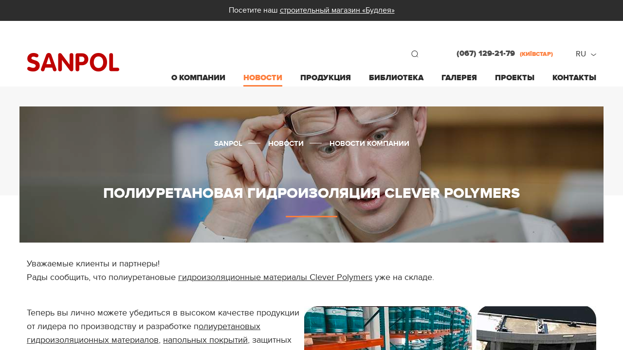

--- FILE ---
content_type: text/html; charset=UTF-8
request_url: https://sanpol.ua/news-and-actions/news/poliuretanovaya-gidroizolyatsiya-clever-polymers/
body_size: 6846
content:
<!doctype html>
<html data-lang="ru" lang="ru">
<head>
    <meta charset="UTF-8">

    

        <meta name="viewport" content="width=device-width, initial-scale=1.0">
        <meta http-equiv="X-UA-Compatible" content="ie=edge">
        <meta name="theme-color" content="#fd7f3e">

                    <!-- <link rel="preload" href="/css/proximanova-reg-webfont.woff2" as="font" />
            <link rel="preload" href="/css/proximanova-black-webfont.woff2" as="font" />
            <link rel="preload" href="/css/proximanova-bold-webfont.woff2" as="font" />
            <link rel="preload" href="/css/proximanova-xbold-webfont.woff2" as="font" /> -->
            <link rel="preload" href="/min/g=js?v=1684957344&z=.js" as="script">
            <link rel="stylesheet" href="/min/g=css?v=1705046391&z=.css">
        <!--        <link href="https://vjs.zencdn.net/7.11.4/video-js.css" rel="stylesheet">-->

    	<link rel="shortcut icon" href="/images/favicon.ico" type="image/x-icon">
	<link rel="icon" href="/images/favicon.ico" type="image/x-icon">

    <title>Полиуретановая гидроизоляция Clever Polymers</title>
    <meta name="description" content="SANPOL — отопление, водоснабжение, теплозвукоизоляция, гидроизоляция, промышленное строительство"/>
    <meta name="keywords" content="гидроизоляционные материалы, гидроизоляция, наливной пол, "/>

    


    <meta property="og:locale" content="ru_RU"/>
    <meta property="og:type" content="article"/>
    <meta property="og:title" content="Полиуретановая гидроизоляция Clever Polymers"/>
    <meta property="og:description" content="SANPOL — отопление, водоснабжение, теплозвукоизоляция, гидроизоляция, промышленное строительство"/>
    <meta property="og:url" content="http://sanpol.ua/news-and-actions/news/poliuretanovaya-gidroizolyatsiya-clever-polymers/"/>
    <meta property="og:site_name" content="SANPOL"/>
    <meta property="og:image" content="http://sanpol.ua/images/bg/logo.png"/>


    <meta name='yandex-verification' content='4bf02752cc56b413'/>
    <script type="text/javascript">
        var _gaq = _gaq || [];
        _gaq.push(['_setAccount', 'UA-26537920-1']);
        _gaq.push(['_trackPageview']);

    </script>
	<script>
        window.addEventListener('load',function(){
            setTimeout(function(){
        (function(w,d,s,l,i){w[l]=w[l]||[];w[l].push({'gtm.start':
        new Date().getTime(),event:'gtm.js'});var f=d.getElementsByTagName(s)[0],
        j=d.createElement(s),dl=l!='dataLayer'?'&l='+l:'';j.async=true;j.src=
        'https://www.googletagmanager.com/gtm.js?id='+i+dl;f.parentNode.insertBefore(j,f);
    })(window,document,'script','dataLayer','GTM-MBCFWVR');
        !function(f,b,e,v,n,t,s)
    {if(f.fbq)return;n=f.fbq=function(){n.callMethod?
        n.callMethod.apply(n,arguments):n.queue.push(arguments)};
        if(!f._fbq)f._fbq=n;n.push=n;n.loaded=!0;n.version='2.0';
        n.queue=[];t=b.createElement(e);t.async=!0;
        t.src=v;s=b.getElementsByTagName(e)[0];
        s.parentNode.insertBefore(t,s)}(window, document,'script',
        'https://connect.facebook.net/en_US/fbevents.js');
        fbq('init', '224481032329765');
        fbq('track', 'PageView');

                (function () {
                    var ga = document.createElement('script');
                    ga.type = 'text/javascript';
                    ga.async = true;
                    ga.src = ('https:' == document.location.protocol ? 'https://ssl' : 'http://www') + '.google-analytics.com/ga.js';
                    var s = document.getElementsByTagName('script')[0];
                    s.parentNode.insertBefore(ga, s);
                })();
            },1000);
        });

	</script>
    <!-- End Facebook Pixel Code -->

    <!-- Google tag (gtag.js) -->
    <script async src="https://www.googletagmanager.com/gtag/js?id=G-V2R7PSB0QM"></script>
    <script>
    window.dataLayer = window.dataLayer || [];
    function gtag(){dataLayer.push(arguments);}
    gtag('js', new Date());

    gtag('config', 'G-V2R7PSB0QM');
    </script>
	
</head>

<body>
<noscript><img height="1" width="1" style="display:none" src="https://www.facebook.com/tr?id=224481032329765&ev=PageView&noscript=1"
	/></noscript>
	
    
        <div class="bone">
                        <div class="pre_header">Посетите наш <a href="https://budlea.com.ua/">строительный магазин «Будлея»</a></div>
<!--header BEGIN-->
<header>
    <div class="page-width just-test-class">
        <div class="page-space">
            <strong class="logo"><a href="/">SANPOL</a></strong>
            <div class="header__side">
                <!--navigation BEGIN-->
                <nav class="menu">
                    <a href="#" class="menu__opener">Открыть/закрыть меню</a>
					<h5 class="menu__heading">Меню</h5>
                    <ul class="menu__list">
                                                    <li class="menu__item">
                                <a class="menu__link " href="/about-company/">О компании</a>
                                                            </li>
                                                    <li class="menu__item">
                                <a class="menu__link menu__link--current" href="/news-and-actions/">Новости</a>
                                                                <ul class="menu-dropdown">
                                                                        <li class="menu-dropdown__item"><a href="/news-and-actions/news/" class="menu-dropdown__link">Новости компании</a></li>
                                                                    </ul>
                                                            </li>
                                                    <li class="menu__item">
                                <a class="menu__link " href="/catalogue/">Продукция</a>
                                                                <ul class="menu-dropdown">
                                                                        <li class="menu-dropdown__item"><a href="/catalogue/dlya-promyshlennogo-stroitelstva/" class="menu-dropdown__link">Промышленное строительство</a></li>
                                                                        <li class="menu-dropdown__item"><a href="/catalogue/dorojnoe-stroitelstvo/" class="menu-dropdown__link">Все для дорог и мостов</a></li>
                                                                        <li class="menu-dropdown__item"><a href="/catalogue/gidroizolyatsiya/" class="menu-dropdown__link">Гидроизоляция и ремонт бетона</a></li>
                                                                        <li class="menu-dropdown__item"><a href="/catalogue/otoplenie-i-vodosnabzhenie/" class="menu-dropdown__link">Инженерия и сантехника</a></li>
                                                                        <li class="menu-dropdown__item"><a href="/catalogue/decor/" class="menu-dropdown__link">Благоустройство и&nbsp;декор</a></li>
                                                                    </ul>
                                                            </li>
                                                    <li class="menu__item">
                                <a class="menu__link " href="/library/">Библиотека</a>
                                                                <ul class="menu-dropdown">
                                                                        <li class="menu-dropdown__item"><a href="/library/ob-otoplenii-i-vodosnabjenii/" class="menu-dropdown__link">Об отоплении и водоснабжении</a></li>
                                                                        <li class="menu-dropdown__item"><a href="/library/tehnologii-gidroizolyatsii/" class="menu-dropdown__link">Технологии гидроизоляции</a></li>
                                                                        <li class="menu-dropdown__item"><a href="/library/o-promyshlennom-stroitelstve/" class="menu-dropdown__link">О промышленном строительстве</a></li>
                                                                        <li class="menu-dropdown__item"><a href="/library/uteplenie-i-zvukoizolyatsiya/" class="menu-dropdown__link">Все о теплоизоляции и звукоизоляции </a></li>
                                                                        <li class="menu-dropdown__item"><a href="/library/vodootvod-i-blagoustroystvo/" class="menu-dropdown__link">Водоотвод  и благоустройство</a></li>
                                                                    </ul>
                                                            </li>
                                                    <li class="menu__item">
                                <a class="menu__link " href="/gallery/">Галерея</a>
                                                                <ul class="menu-dropdown">
                                                                        <li class="menu-dropdown__item"><a href="/gallery/video-kategorii/" class="menu-dropdown__link">Видеообзоры: материалы и их применение</a></li>
                                                                        <li class="menu-dropdown__item"><a href="/gallery/video-uroki-ot-sanpol/" class="menu-dropdown__link">Видео-уроки от Sanpol</a></li>
                                                                        <li class="menu-dropdown__item"><a href="/gallery/truby-dlya-teplogo-pola/" class="menu-dropdown__link">Теплый пол - особенности монтажа</a></li>
                                                                        <li class="menu-dropdown__item"><a href="/gallery/vse-po-utepleniu-fasadov/" class="menu-dropdown__link">Применение теплоизоляционных материалов</a></li>
                                                                        <li class="menu-dropdown__item"><a href="/gallery/dlya-promyshlennogo-stroitelstva/" class="menu-dropdown__link">Материалы для промышленного строительства</a></li>
                                                                        <li class="menu-dropdown__item"><a href="/gallery/sistema-uponor/" class="menu-dropdown__link">Система Uponor</a></li>
                                                                        <li class="menu-dropdown__item"><a href="/gallery/gidroizolyatsiya-/" class="menu-dropdown__link">Гидроизоляция </a></li>
                                                                        <li class="menu-dropdown__item"><a href="/gallery/dushevye-trapy-i-lotki/" class="menu-dropdown__link">Душевые трапы и лотки</a></li>
                                                                    </ul>
                                                            </li>
                                                    <li class="menu__item">
                                <a class="menu__link " href="/projects/">Проекты</a>
                                                            </li>
                                                    <li class="menu__item">
                                <a class="menu__link " href="/contacts/">Контакты</a>
                                                                <ul class="menu-dropdown">
                                                                        <li class="menu-dropdown__item"><a href="/contacts/#contactstab_sales" class="menu-dropdown__link">Отдел продаж</a></li>
                                                                    </ul>
                                                            </li>
                                            </ul>
                </nav>
                <!--navigation END-->
                <div class="header__group">
                    <!--search BEGIN-->
                    <form action="/search/">
                        <div class="search">
                            <a href="#" class="search__button">Найти</a>
                            <input type="text" name="q" class="search__field" placeholder="Найти">
                        </div>
                    </form>
                    <!--search END-->
                    <nav class="contacts">
                                                                        <a href="#" class="contacts__opener header__phones__1">
                            (067) 129-21-79<span>(київстар)</span>                        </a>
                        <h5 class="menu__heading">Контакты</h5>
                        <ul class="menu__list">
                            <li class="menu__item">
                                <a href="#" class="menu__link">
                                    <span class="menu__text--mobile">Телефоны</span>
                                    <span class="menu__text--desktop header__phone">
                                        (067) 129-21-79<span>(київстар)</span>                                    </span>
                                </a>
                                <ul class="menu-dropdown header__phones__2">
                                                                        <li class="menu-dropdown__item">
                                        <a href="tel:+380671292179" class="menu-dropdown__link">
                                            (067) 129-21-79<span>(київстар)</span>                                        </a>
                                    </li>
                                                                    </ul>
                            </li>
                            <li class="menu__item menu__item--mobile">
                                <a href="#" class="menu__link">Карта проезда</a>
                                <ul class="menu-dropdown">
                                    <li class="menu-dropdown__item">
                                        <a href="#" class="menu-dropdown__link">
                                            Офис
                                        </a>
                                    </li>
                                    <li class="menu-dropdown__item">
                                        <a href="#" class="menu-dropdown__link">
                                            Склад
                                        </a>
                                    </li>
                                </ul>
                            </li>
                        </ul>
                                            </nav>
                    <!--callback BEGIN-->
                    <!--callback END-->
                    <!--language BEGIN-->
                    <div class="lang dev_ibv_nate8v" data-lang="ru">
                        <a href="javascript:void(0);" class="lang__opener">ru</a>
						<ul class="lang__list">
                            							<li class="lang__item">
                                <a data-lang-new-prefics = "ru"
                                   data-lang-general = "1"
                                   data-lang-current-prefics = "ru"
                                   onclick="return engine.changeLang(this)"
                                   href="javascript:void(0);"
                                   class="lang__link lang__link--current">ru</a>
                            </li>
						    							<li class="lang__item">
                                <a data-lang-new-prefics = "ua"
                                   data-lang-general = "0"
                                   data-lang-current-prefics = "ru"
                                   onclick="return engine.changeLang(this)"
                                   href="javascript:void(0);"
                                   class="lang__link ">ua</a>
                            </li>
						                            </ul>
                    </div>
                    <!--language END-->
                </div>
            </div>
        </div>
    </div>
</header>
<!--header END-->
            
<section class="content" id="pattern-01">
    <!--page BEGIN-->
    <div class="page page--text">
        <div class="page-width lazy-background"  style="background-image: url(/uploads/StaticPage/news-new_10_1579603827.jpg);" >
            <div class="page__text">
                <h1 class="page__title">Полиуретановая гидроизоляция Clever Polymers</h1>
                <ul class="breadcrumbs" itemscope itemtype="https://schema.org/BreadcrumbList">
                    <li itemprop="itemListElement" itemscope itemtype="https://schema.org/ListItem"><a itemprop="item" href="/"><span itemprop="name">Sanpol</span></a><meta itemprop="position" content="1" /></li>
                    <li itemprop="itemListElement" itemscope itemtype="https://schema.org/ListItem">
                        <a itemprop="item" href="/news-and-actions/"><span itemprop="name">Новости</span></a><meta itemprop="position" content="2" />
                    </li>
                    <li itemprop="itemListElement" itemscope itemtype="https://schema.org/ListItem">
                        <a itemprop="item" href="/news-and-actions/news/"><span itemprop="name">Новости компании</span></a><meta itemprop="position" content="3" />
                    </li>
                </ul>
            </div>
        </div>
    </div>
    <!--page END-->
    <div class="page-width">
        <article class="entry">
            <p>Уважаемые клиенты и партнеры!<br>
Рады сообщить, что полиуретановые <a href="https://sanpol.ua/ru/catalogue/gidroizolyatsiya/stroitelnaya-himiya-/">гидроизоляционные материалы Clever Polymers</a> уже на складе.</p>
<p><img alt="" src="/uploads/ck/clever-polimers-news.jpg" style="float: right; width: 600px; height: 450px;">Теперь вы лично можете убедиться в высоком качестве продукции от лидера по производству и разработке п<a href="https://sanpol.ua/ru/catalogue/gidroizolyatsiya/stroitelnaya-himiya-/">олиуретановых гидроизоляционных материалов</a>, <a href="https://sanpol.ua/ru/catalogue/gidroizolyatsiya/stroitelnaya-himiya-/zashitnoe-finishnoe-pokrytie-clever-pu-640-tc-/">напольных покрытий</a>, защитных красок, полиуретановых смол и многого другого.<br>
Материалы Clever Polymers используются для гидроизоляции фундамента, платформ мостов, опорных стен, тоннелей, стадионов, паркингов, кровель, террас, балконов, ванных комнат и пр.</p>
<ul>
	<li><em><strong>Clever Polymers это сертифицированные высококачественные материалы по доступной цене! </strong></em></li>
</ul>
<p>Наши специалисты проконсультируют по материалам и окажут техническую поддержку, обращайтесь по телефону: <br>
<strong><img alt="" src="/uploads/ck/phone-2.png" style="width: 75px; height: 75px; margin: 10px; float: left;"><br>
Народовая Мирослава<br>
(098) 166-24-04</strong></p>
<p> </p>

            <div class="row animation-block clearfix" data-animation-type="slideInUp">
                                
                <!--pics END-->
                <!-- //cstm -->
            </div>
        </article>
    </div>
        <div class="mt50 mb50">
                
        <pagetype name="NewsItem" id="1497"></pagetype>
    </div>
    <div class="page-width">
        <article>
            <div class="share">
                <div class="share__social">
                    <div class="likely likely-big likely_visible likely_ready social">
                        <div class="facebook" title="Поделиться"></div>
                        <div class="twitter" title="Поделиться"></div>
                        <div class="instagram" title="Поделиться"></div>
                    </div>
                </div>
                Поделиться:
            </div>
            <div class="print-me"><a rel="nofollow"
                        href="/news-and-actions/news/poliuretanovaya-gidroizolyatsiya-clever-polymers/print/">Версия для печати</a>
            </div>

            
        </article>
    </div>
</section>
            <div class="subscriber">
    <div class="page-width">
        <div class="subscriber-box">
            <form action="#" class="validate subscribe-form" id="subscribeForm" method="post" onsubmit="return nis.userfunc.subscribe();">
                <div class="subscriber-head">Подписка на рассылку</div>
                <div class="subscriber-side">
                    <div class="subscribe-input-wrapper"><input type="text" class="subscribe-input" placeholder="Введите E-Mail" data-rule-required="true" data-msg-required="Укажите e-mail" data-rule-email="true" data-msg-email="Укажите существующий e-mail"></div>
                    <div class="subscribe-submit-wrapper"><input type="submit" value="Подписаться" class="subscribe-submit"></div>
                </div>
            </form>
        </div>
    </div>
</div><!--footer BEGIN-->
<footer>
    <div class="page-width dev_ibv_nate8v">
        <div class="footer__col footer__col--products">
            <div class="footer__heading"><a href="/catalogue/">Продукция</a></div>
            <ul class="footer__list">
                                  <li class="footer__item"><a href="/catalogue/dlya-promyshlennogo-stroitelstva/" class="footer__link">Промышленное строительство</a></li>
                                  <li class="footer__item"><a href="/catalogue/dorojnoe-stroitelstvo/" class="footer__link">Все для дорог и мостов</a></li>
                                  <li class="footer__item"><a href="/catalogue/gidroizolyatsiya/" class="footer__link">Гидроизоляция и ремонт бетона</a></li>
                                  <li class="footer__item"><a href="/catalogue/otoplenie-i-vodosnabzhenie/" class="footer__link">Инженерия и сантехника</a></li>
                                  <li class="footer__item"><a href="/catalogue/decor/" class="footer__link">Благоустройство и&nbsp;декор</a></li>
                                <li class="footer__item"><a href="/tags/" class="footer__link">Теги</a></li>
            </ul>
        </div>
        <div class="footer__col footer__col--contacts">
            <div class="footer__heading"><a href="/contacts/">Контакты</a></div>
            <dl class="footer__contacts" itemscope="" itemtype="http://schema.org/Organization">
                <meta itemprop="name" content="SANPOL">
                <meta itemprop="email" content="zakaz@sanpol.ua">
                <meta itemprop="url" content="http://sanpol.ua/">
                <meta itemprop="logo" content="http://sanpol.ua/images/bg/logo.png">
                <meta itemprop="image" content="http://sanpol.ua/images/bg/logo.png">
                <dt>
                    <a href="/contacts/#map_canvas" itemprop="address" itemscope="" itemtype="http://schema.org/PostalAddress"><span itemprop="addressLocality">Украина, Киев (Жуляны)</span>, <span itemprop="streetAddress">переулок Вячеслава Черновола, 20</span>, <span itemprop="postalCode">08132</span></a>
                </dt>
				<dd>
                    <a href="tel:(067) 129-21-79 " class="footer__phone">
						<span itemprop="telephone">(067) 129-21-79 <span>(київстар)</span></span>
					</a>
                </dd>
                <dt>
                    <a href="#write_to_director_form" class="fancy-footer">Написать руководству</a>
                </dt>
            </dl>


            <a href="/contacts/#map_canvas" class="footer__map">Показать на карте</a>

            <div class="footer__heading footer__heading--address">Мы в социальных сетях</div>
            <ul class="social social--address">
                <a rel="nofollow" href="https://www.facebook.com/sanpolgroup/"><img src="/img/1.gif" data-src="/images/bg/fb.svg" class="lazyload" height="23" ></a>                                <a rel="nofollow" href="https://www.instagram.com/sanpolgroup/"><img src="/img/1.gif" data-src="/images/bg/instagram.svg" class="lazyload" height="22" ></a>                <a rel="nofollow" href="https://youtube.com/SanpolVideo"><img src="/img/1.gif" data-src="/images/bg/youtube.svg" class="lazyload" height="22" ></a>            </ul>
            <div class="copy">© 2010-2026 ООО «Санпол»</div>
            <div class="madeby"><a href="http://md-design.pw/" rel="noopener" target="_blank">Создание сайта — MD-Design Studio</a></div>
        </div>
                <div class="feedback">
            <div class="feedback__heading">Обратная связь</div>
            <form action="#" class="validate">
                <div class="feedback__form">
                    <input
                        type="text"
                        class="feedback__field"
                        placeholder="Имя"
                        data-rule-required="true"
                        data-msg-required="Пожалуйста, укажите имя"
                        name="name">
                    <input
                        type="text"
                        class="feedback__field field--phone"
                        placeholder="Номер телефона"
                        data-rule-required="true"
                        data-msg-required="Пожалуйста, укажите телефон"
                        name="phone">
                        <!--
                        <select class="feedback__field" name="feedback_option">
                            <option value="waterproofing">Гидроизоляция</option>
                        </select>
                        -->
                    <button class="feedback__btn" type="submit">Отправить</button>
                </div>
            </form>
        </div>
    </div>
</footer>

<!--write_to_director_form START-->
<div class="feedback feedback--contacts" id="write_to_director_form" style="display:none;">
    <form action="#" class="validate" novalidate="novalidate">
        <div class="feedback__heading contacts__heading--map"><img class="lazyload" src="/img/1.gif" data-src="/images/bg/feedback.png" >Обратная связь</div>
        <div class="feedback__form">
            <input type="text" class="feedback__field" placeholder="Имя" data-rule-required="true" data-msg-required="Пожалуйста, укажите имя" name="name" aria-required="true">
            <input type="text" class="feedback__field field--phone" placeholder="Номер телефона" data-rule-required="true" data-msg-required="Пожалуйста, укажите телефон" name="phone" aria-required="true">
            <select class="feedback__field" name="feedback_option">
                <option value="Жалоба">Жалоба</option>
                <option value="Предложение">Предложение</option>
                <option value="Сотрудничество">Сотрудничество</option>
            </select>
            <textarea type="text" class="feedback__field" placeholder="Текст сообщения" data-rule-required="true" data-msg-required="Пожалуйста, напишите сообщение" name="text" aria-required="true" rows="4"></textarea>
            <input type="hidden" class="feedback__field"  name="is_to_director" value="1"/>
            <button class="feedback__btn" type="submit">Отправить</button>
        </div>
    </form>
</div>
<!--write_to_director_form END-->

<!--footer END-->


                    </div>
    <!-- <script defer src="https://vjs.zencdn.net/7.11.4/video.min.js"></script> -->
                    <script async src="/min/g=js?v=1684957344&z=.js"></script>
                <script defer src="/js/imask.min.js?ts=1665148899"></script>
        <script>
                        window.addEventListener('load',function(){
                            var video = document.querySelector('video');
                            if(video){
                                video.muted = true;
                                video.play();
                            }
                        })
                    </script>

    
	<!-- Google Tag Manager (noscript) -->
    <noscript><iframe src="https://www.googletagmanager.com/ns.html?id=GTM-MBCFWVR"
    height="0" width="0" style="display:none;visibility:hidden"></iframe></noscript>
    <!-- End Google Tag Manager (noscript) -->

    <!--NEXTEL - CallTracking and widgets-->
    <script async src="https://cstat.nextel.com.ua:8443/tracking/script/6284/1596"></script>


<script defer src="https://static.cloudflareinsights.com/beacon.min.js/vcd15cbe7772f49c399c6a5babf22c1241717689176015" integrity="sha512-ZpsOmlRQV6y907TI0dKBHq9Md29nnaEIPlkf84rnaERnq6zvWvPUqr2ft8M1aS28oN72PdrCzSjY4U6VaAw1EQ==" data-cf-beacon='{"version":"2024.11.0","token":"81dc0403124c451fa89e93365ccb0c8f","r":1,"server_timing":{"name":{"cfCacheStatus":true,"cfEdge":true,"cfExtPri":true,"cfL4":true,"cfOrigin":true,"cfSpeedBrain":true},"location_startswith":null}}' crossorigin="anonymous"></script>
</body>

</html>


--- FILE ---
content_type: image/svg+xml
request_url: https://sanpol.ua/images/bg/printer.svg
body_size: 322
content:
<?xml version="1.0" encoding="utf-8"?>
<!-- Generator: Adobe Illustrator 19.2.1, SVG Export Plug-In . SVG Version: 6.00 Build 0)  -->
<svg version="1.1" id="Capa_1" xmlns="http://www.w3.org/2000/svg" xmlns:xlink="http://www.w3.org/1999/xlink" x="0px" y="0px"
	 viewBox="0 0 28 28" style="enable-background:new 0 0 28 28;" xml:space="preserve">
<style type="text/css">
	.st0{fill:#888888;}
</style>
<g>
	<g>
		<path class="st0" d="M23.2,5.7h-0.7V4.1c0-2.3-1.9-4.1-4.1-4.1H9.6C7.3,0,5.5,1.9,5.5,4.1v1.6H4.8c-2.3,0-4.1,1.9-4.1,4.1v6.7
			c0,2.3,1.9,4.1,4.1,4.1h0.6v5.2c0,1.1,0.9,2.1,2.1,2.1h12.8c1.1,0,2.1-0.9,2.1-2.1v-5.2h0.7c2.3,0,4.1-1.9,4.1-4.1V9.9
			C27.3,7.6,25.4,5.7,23.2,5.7z M7,4.1c0-1.4,1.2-2.6,2.6-2.6h8.7c1.4,0,2.6,1.2,2.6,2.6v1.6H7V4.1z M20.9,25.9
			c0,0.3-0.2,0.5-0.5,0.5H7.5c-0.3,0-0.5-0.2-0.5-0.5v-8.7h13.8V25.9z M25.7,16.6c0,1.4-1.2,2.6-2.6,2.6h-0.7v-1.8h1
			c0.4,0,0.8-0.3,0.8-0.8c0-0.4-0.3-0.8-0.8-0.8H4.3c-0.4,0-0.8,0.3-0.8,0.8c0,0.4,0.3,0.8,0.8,0.8h1.2v1.8H4.8
			c-1.4,0-2.6-1.2-2.6-2.6V9.9c0-1.4,1.2-2.6,2.6-2.6h18.3c1.4,0,2.6,1.2,2.6,2.6V16.6z"/>
		<path class="st0" d="M8.9,21.1h10c0.4,0,0.8-0.3,0.8-0.8c0-0.4-0.3-0.8-0.8-0.8h-10c-0.4,0-0.8,0.3-0.8,0.8
			C8.2,20.8,8.5,21.1,8.9,21.1z"/>
		<path class="st0" d="M19,22.8H9c-0.4,0-0.8,0.3-0.8,0.8c0,0.4,0.3,0.8,0.8,0.8h10c0.4,0,0.8-0.3,0.8-0.8
			C19.8,23.1,19.4,22.8,19,22.8z"/>
		<path class="st0" d="M23.2,8.8h-1.6c-0.4,0-0.8,0.3-0.8,0.8s0.3,0.8,0.8,0.8h1.6c0.4,0,0.8-0.3,0.8-0.8S23.6,8.8,23.2,8.8z"/>
	</g>
</g>
</svg>


--- FILE ---
content_type: image/svg+xml
request_url: https://sanpol.ua/images/bg/fb.svg
body_size: 255
content:
<?xml version="1.0" encoding="utf-8"?>
<!-- Generator: Adobe Illustrator 19.2.1, SVG Export Plug-In . SVG Version: 6.00 Build 0)  -->
<svg version="1.1" id="Layer_1" xmlns="http://www.w3.org/2000/svg" xmlns:xlink="http://www.w3.org/1999/xlink" x="0px" y="0px"
	 viewBox="0 0 10.7 23" style="enable-background:new 0 0 10.7 23;" xml:space="preserve">
<style type="text/css">
	.st0{fill-rule:evenodd;clip-rule:evenodd;fill:#EF723C;}
</style>
<path id="XMLID_1_" class="st0" d="M2.4,17.2c0-1.8,0-3.6,0-5.4c0-0.3-0.1-0.4-0.4-0.4c-0.6,0-1.1,0-1.7,0c-0.2,0-0.3-0.1-0.3-0.3
	c0-1.1,0-2.2,0-3.4c0-0.2,0.1-0.3,0.3-0.3c0.6,0,1.1,0,1.7,0c0.3,0,0.4-0.1,0.4-0.4c0-0.9,0-1.7,0-2.6c0-1,0.3-2,0.9-2.9
	c0.8-1.1,1.9-1.6,3.2-1.6c1.3-0.1,2.6,0,4,0c0.2,0,0.2,0.1,0.2,0.2c0,1.1,0,2.3,0,3.4c0,0.2-0.1,0.3-0.3,0.3c-0.6,0-1.3,0-1.9,0
	C7.7,4,7.2,4.4,7.1,5.2c0,0.7,0,1.3,0,2c0,0.2,0.1,0.2,0.3,0.2c1,0,1.9,0,2.9,0c0.3,0,0.4,0.1,0.3,0.4c-0.1,1.1-0.2,2.3-0.3,3.4
	c0,0.3-0.1,0.3-0.4,0.3c-0.8,0-1.5,0-2.3,0c-0.5,0-0.5-0.1-0.5,0.5c0,3.5,0,7,0,10.5c0,0.4-0.1,0.5-0.5,0.5c-1.3,0-2.6,0-3.9,0
	c-0.4,0-0.4-0.1-0.4-0.4C2.4,20.8,2.4,19,2.4,17.2z"/>
</svg>


--- FILE ---
content_type: image/svg+xml
request_url: https://sanpol.ua/images/bg/tw.svg
body_size: 204
content:
<?xml version="1.0" encoding="utf-8"?>
<!-- Generator: Adobe Illustrator 19.2.1, SVG Export Plug-In . SVG Version: 6.00 Build 0)  -->
<svg version="1.1" id="Layer_1" xmlns="http://www.w3.org/2000/svg" xmlns:xlink="http://www.w3.org/1999/xlink" x="0px" y="0px"
	 viewBox="0 0 28.3 23" style="enable-background:new 0 0 28.3 23;" xml:space="preserve">
<style type="text/css">
	.st0{fill:#EF723C;}
</style>
<g id="XMLID_33_">
	<g id="XMLID_35_">
		<path id="XMLID_32_" class="st0" d="M8.9,23c10.7,0,16.5-8.8,16.5-16.5c0-0.3,0-0.5,0-0.8c1.1-0.8,2.1-1.8,2.9-3
			c-1,0.5-2.2,0.8-3.3,0.9c1.2-0.7,2.1-1.9,2.6-3.2c-1.1,0.7-2.4,1.1-3.7,1.4C22.8,0.7,21.3,0,19.6,0c-3.2,0-5.8,2.6-5.8,5.8
			c0,0.5,0.1,0.9,0.2,1.3C9.1,6.9,4.8,4.6,2,1.1C1.5,1.9,1.2,2.9,1.2,4c0,2,1,3.8,2.6,4.8c-1,0-1.8-0.3-2.6-0.7c0,0,0,0,0,0.1
			c0,2.8,2,5.2,4.7,5.7c-0.5,0.1-1,0.2-1.5,0.2c-0.4,0-0.7,0-1.1-0.1c0.7,2.3,2.9,4,5.4,4c-2,1.6-4.5,2.5-7.2,2.5
			c-0.5,0-0.9,0-1.4-0.1C2.6,22,5.6,23,8.9,23"/>
	</g>
</g>
</svg>


--- FILE ---
content_type: image/svg+xml
request_url: https://sanpol.ua/images/bg/feedback-btn.svg
body_size: 56
content:
<svg id="SvgjsSvg1011" xmlns="http://www.w3.org/2000/svg" version="1.1" xmlns:xlink="http://www.w3.org/1999/xlink" xmlns:svgjs="http://svgjs.com/svgjs" width="7.053819809260858" height="13.692570727731436" viewBox="0 0 7.053819809260858 13.692570727731436"><title>Shape 9 copy</title><desc>Created with Avocode.</desc><defs id="SvgjsDefs1012"></defs><path id="SvgjsPath1013" d="M758 4206.29L763.559 4200.5L758 4194.71 " fill-opacity="0" fill="#ffffff" stroke-dasharray="0" stroke-linejoin="miter" stroke-linecap="butt" stroke-opacity="1" stroke="#ffffff" stroke-miterlimit="50" stroke-width="1" transform="matrix(1,0,0,1,-757.4730900953696,-4193.653714636134)"></path></svg>

--- FILE ---
content_type: image/svg+xml
request_url: https://sanpol.ua/images/bg/menu.svg
body_size: 19
content:
<svg id="SvgjsSvg1000" xmlns="http://www.w3.org/2000/svg" version="1.1" xmlns:xlink="http://www.w3.org/1999/xlink" xmlns:svgjs="http://svgjs.com/svgjs" width="16" height="15" viewBox="0 0 16 15"><title>Shape 6</title><desc>Created with Avocode.</desc><defs id="SvgjsDefs1001"></defs><path id="SvgjsPath1007" d="M210.579 49.8745H225.51500000000001 " fill-opacity="0" fill="#ffffff" stroke-dasharray="0" stroke-linejoin="miter" stroke-linecap="butt" stroke-opacity="1" stroke="#2d2d2d" stroke-miterlimit="50" stroke-width="1" transform="matrix(1,0,0,1,-210,-48.5)"></path><path id="SvgjsPath1008" d="M210.579 55.4997H225.51500000000001 " fill-opacity="0" fill="#ffffff" stroke-dasharray="0" stroke-linejoin="miter" stroke-linecap="butt" stroke-opacity="1" stroke="#2d2d2d" stroke-miterlimit="50" stroke-width="1" transform="matrix(1,0,0,1,-210,-48.5)"></path><path id="SvgjsPath1009" d="M210.579 62.1244H225.51500000000001 " fill-opacity="0" fill="#ffffff" stroke-dasharray="0" stroke-linejoin="miter" stroke-linecap="butt" stroke-opacity="1" stroke="#2d2d2d" stroke-miterlimit="50" stroke-width="1" transform="matrix(1,0,0,1,-210,-48.5)"></path></svg>